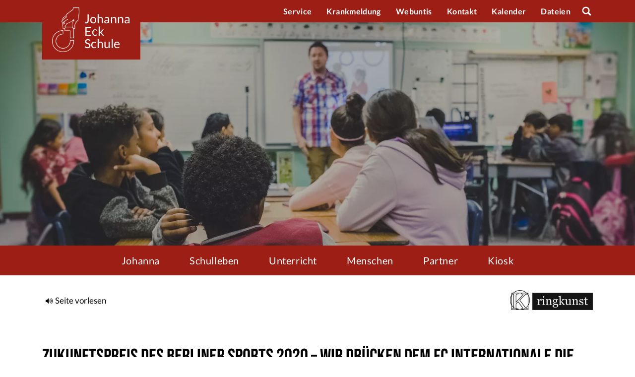

--- FILE ---
content_type: text/html; charset=UTF-8
request_url: https://johanna-eck-schule.de/2020/10/22/zukunftspreis-des-berliner-sports-2020-wie-druecken-dem-fc-internationale-die-daumen/
body_size: 13714
content:
<!doctype html>
<html lang="de">
	<head>

		<meta charset="UTF-8">

		<meta name='robots' content='index, follow, max-image-preview:large, max-snippet:-1, max-video-preview:-1' />

	<!-- This site is optimized with the Yoast SEO plugin v26.7 - https://yoast.com/wordpress/plugins/seo/ -->
	<title>Zukunftspreis des Berliner Sports 2020  – Wir drücken dem FC Internationale die Daumen! - Johanna-Eck-Schule</title>
	<link rel="canonical" href="https://johanna-eck-schule.de/2020/10/22/zukunftspreis-des-berliner-sports-2020-wie-druecken-dem-fc-internationale-die-daumen/" />
	<meta property="og:locale" content="de_DE" />
	<meta property="og:type" content="article" />
	<meta property="og:title" content="Zukunftspreis des Berliner Sports 2020  – Wir drücken dem FC Internationale die Daumen! - Johanna-Eck-Schule" />
	<meta property="og:description" content="Unsere beiden Kooperationspartner für Sport und Demokratie, der ‚FC Internationale‘ und die ‚RheinFlanke‘, die mit uns zusammen den Horizont-Kurs „Mein Urteil zählt“ im Rahmen des Wahlpflicht-Unterrichts gestalten, machen auch im Berliner Sport Furore mit dieser ungewöhnlichen Kombination aus Sport, Ehrenamt und Demokratiebildung:" />
	<meta property="og:url" content="https://johanna-eck-schule.de/2020/10/22/zukunftspreis-des-berliner-sports-2020-wie-druecken-dem-fc-internationale-die-daumen/" />
	<meta property="og:site_name" content="Johanna-Eck-Schule" />
	<meta property="article:published_time" content="2020-10-22T09:45:25+00:00" />
	<meta property="article:modified_time" content="2020-10-22T09:49:51+00:00" />
	<meta name="author" content="schulleitung" />
	<meta name="twitter:card" content="summary_large_image" />
	<meta name="twitter:label1" content="Verfasst von" />
	<meta name="twitter:data1" content="schulleitung" />
	<meta name="twitter:label2" content="Geschätzte Lesezeit" />
	<meta name="twitter:data2" content="1 Minute" />
	<script type="application/ld+json" class="yoast-schema-graph">{"@context":"https://schema.org","@graph":[{"@type":"Article","@id":"https://johanna-eck-schule.de/2020/10/22/zukunftspreis-des-berliner-sports-2020-wie-druecken-dem-fc-internationale-die-daumen/#article","isPartOf":{"@id":"https://johanna-eck-schule.de/2020/10/22/zukunftspreis-des-berliner-sports-2020-wie-druecken-dem-fc-internationale-die-daumen/"},"author":{"name":"schulleitung","@id":"https://johanna-eck-schule.de/#/schema/person/6ca5809fe9cd2eca3bd7add96341b38a"},"headline":"Zukunftspreis des Berliner Sports 2020  – Wir drücken dem FC Internationale die Daumen!","datePublished":"2020-10-22T09:45:25+00:00","dateModified":"2020-10-22T09:49:51+00:00","mainEntityOfPage":{"@id":"https://johanna-eck-schule.de/2020/10/22/zukunftspreis-des-berliner-sports-2020-wie-druecken-dem-fc-internationale-die-daumen/"},"wordCount":113,"commentCount":0,"publisher":{"@id":"https://johanna-eck-schule.de/#organization"},"inLanguage":"de","potentialAction":[{"@type":"CommentAction","name":"Comment","target":["https://johanna-eck-schule.de/2020/10/22/zukunftspreis-des-berliner-sports-2020-wie-druecken-dem-fc-internationale-die-daumen/#respond"]}]},{"@type":"WebPage","@id":"https://johanna-eck-schule.de/2020/10/22/zukunftspreis-des-berliner-sports-2020-wie-druecken-dem-fc-internationale-die-daumen/","url":"https://johanna-eck-schule.de/2020/10/22/zukunftspreis-des-berliner-sports-2020-wie-druecken-dem-fc-internationale-die-daumen/","name":"Zukunftspreis des Berliner Sports 2020  – Wir drücken dem FC Internationale die Daumen! - Johanna-Eck-Schule","isPartOf":{"@id":"https://johanna-eck-schule.de/#website"},"datePublished":"2020-10-22T09:45:25+00:00","dateModified":"2020-10-22T09:49:51+00:00","breadcrumb":{"@id":"https://johanna-eck-schule.de/2020/10/22/zukunftspreis-des-berliner-sports-2020-wie-druecken-dem-fc-internationale-die-daumen/#breadcrumb"},"inLanguage":"de","potentialAction":[{"@type":"ReadAction","target":["https://johanna-eck-schule.de/2020/10/22/zukunftspreis-des-berliner-sports-2020-wie-druecken-dem-fc-internationale-die-daumen/"]}]},{"@type":"BreadcrumbList","@id":"https://johanna-eck-schule.de/2020/10/22/zukunftspreis-des-berliner-sports-2020-wie-druecken-dem-fc-internationale-die-daumen/#breadcrumb","itemListElement":[{"@type":"ListItem","position":1,"name":"Startseite","item":"https://johanna-eck-schule.de/"},{"@type":"ListItem","position":2,"name":"Zukunftspreis des Berliner Sports 2020  – Wir drücken dem FC Internationale die Daumen!"}]},{"@type":"WebSite","@id":"https://johanna-eck-schule.de/#website","url":"https://johanna-eck-schule.de/","name":"Johanna-Eck-Schule","description":"Integrierte Sekundarschule","publisher":{"@id":"https://johanna-eck-schule.de/#organization"},"potentialAction":[{"@type":"SearchAction","target":{"@type":"EntryPoint","urlTemplate":"https://johanna-eck-schule.de/?s={search_term_string}"},"query-input":{"@type":"PropertyValueSpecification","valueRequired":true,"valueName":"search_term_string"}}],"inLanguage":"de"},{"@type":"Organization","@id":"https://johanna-eck-schule.de/#organization","name":"Johanna-Eck-Schule","url":"https://johanna-eck-schule.de/","logo":{"@type":"ImageObject","inLanguage":"de","@id":"https://johanna-eck-schule.de/#/schema/logo/image/","url":"https://johanna-eck-schule.de/wp-content/uploads/2020/07/eck-drop-01-neu-weiss.png","contentUrl":"https://johanna-eck-schule.de/wp-content/uploads/2020/07/eck-drop-01-neu-weiss.png","width":1092,"height":1785,"caption":"Johanna-Eck-Schule"},"image":{"@id":"https://johanna-eck-schule.de/#/schema/logo/image/"}},{"@type":"Person","@id":"https://johanna-eck-schule.de/#/schema/person/6ca5809fe9cd2eca3bd7add96341b38a","name":"schulleitung","image":{"@type":"ImageObject","inLanguage":"de","@id":"https://johanna-eck-schule.de/#/schema/person/image/","url":"https://secure.gravatar.com/avatar/e252db401c402834dd4702f0d3cc404b0e1b52e5d9082d63c61e4750aa9979ef?s=96&d=mm&r=g","contentUrl":"https://secure.gravatar.com/avatar/e252db401c402834dd4702f0d3cc404b0e1b52e5d9082d63c61e4750aa9979ef?s=96&d=mm&r=g","caption":"schulleitung"},"url":"https://johanna-eck-schule.de/author/schulleitung/"}]}</script>
	<!-- / Yoast SEO plugin. -->


<link rel="alternate" type="application/rss+xml" title="Johanna-Eck-Schule &raquo; Feed" href="https://johanna-eck-schule.de/feed/" />
<link rel="alternate" type="application/rss+xml" title="Johanna-Eck-Schule &raquo; Kommentar-Feed" href="https://johanna-eck-schule.de/comments/feed/" />
<link rel="alternate" title="oEmbed (JSON)" type="application/json+oembed" href="https://johanna-eck-schule.de/wp-json/oembed/1.0/embed?url=https%3A%2F%2Fjohanna-eck-schule.de%2F2020%2F10%2F22%2Fzukunftspreis-des-berliner-sports-2020-wie-druecken-dem-fc-internationale-die-daumen%2F" />
<link rel="alternate" title="oEmbed (XML)" type="text/xml+oembed" href="https://johanna-eck-schule.de/wp-json/oembed/1.0/embed?url=https%3A%2F%2Fjohanna-eck-schule.de%2F2020%2F10%2F22%2Fzukunftspreis-des-berliner-sports-2020-wie-druecken-dem-fc-internationale-die-daumen%2F&#038;format=xml" />
<style id='wp-img-auto-sizes-contain-inline-css' type='text/css'>
img:is([sizes=auto i],[sizes^="auto," i]){contain-intrinsic-size:3000px 1500px}
/*# sourceURL=wp-img-auto-sizes-contain-inline-css */
</style>
<style id='wp-emoji-styles-inline-css' type='text/css'>

	img.wp-smiley, img.emoji {
		display: inline !important;
		border: none !important;
		box-shadow: none !important;
		height: 1em !important;
		width: 1em !important;
		margin: 0 0.07em !important;
		vertical-align: -0.1em !important;
		background: none !important;
		padding: 0 !important;
	}
/*# sourceURL=wp-emoji-styles-inline-css */
</style>
<style id='wp-block-library-inline-css' type='text/css'>
:root{--wp-block-synced-color:#7a00df;--wp-block-synced-color--rgb:122,0,223;--wp-bound-block-color:var(--wp-block-synced-color);--wp-editor-canvas-background:#ddd;--wp-admin-theme-color:#007cba;--wp-admin-theme-color--rgb:0,124,186;--wp-admin-theme-color-darker-10:#006ba1;--wp-admin-theme-color-darker-10--rgb:0,107,160.5;--wp-admin-theme-color-darker-20:#005a87;--wp-admin-theme-color-darker-20--rgb:0,90,135;--wp-admin-border-width-focus:2px}@media (min-resolution:192dpi){:root{--wp-admin-border-width-focus:1.5px}}.wp-element-button{cursor:pointer}:root .has-very-light-gray-background-color{background-color:#eee}:root .has-very-dark-gray-background-color{background-color:#313131}:root .has-very-light-gray-color{color:#eee}:root .has-very-dark-gray-color{color:#313131}:root .has-vivid-green-cyan-to-vivid-cyan-blue-gradient-background{background:linear-gradient(135deg,#00d084,#0693e3)}:root .has-purple-crush-gradient-background{background:linear-gradient(135deg,#34e2e4,#4721fb 50%,#ab1dfe)}:root .has-hazy-dawn-gradient-background{background:linear-gradient(135deg,#faaca8,#dad0ec)}:root .has-subdued-olive-gradient-background{background:linear-gradient(135deg,#fafae1,#67a671)}:root .has-atomic-cream-gradient-background{background:linear-gradient(135deg,#fdd79a,#004a59)}:root .has-nightshade-gradient-background{background:linear-gradient(135deg,#330968,#31cdcf)}:root .has-midnight-gradient-background{background:linear-gradient(135deg,#020381,#2874fc)}:root{--wp--preset--font-size--normal:16px;--wp--preset--font-size--huge:42px}.has-regular-font-size{font-size:1em}.has-larger-font-size{font-size:2.625em}.has-normal-font-size{font-size:var(--wp--preset--font-size--normal)}.has-huge-font-size{font-size:var(--wp--preset--font-size--huge)}.has-text-align-center{text-align:center}.has-text-align-left{text-align:left}.has-text-align-right{text-align:right}.has-fit-text{white-space:nowrap!important}#end-resizable-editor-section{display:none}.aligncenter{clear:both}.items-justified-left{justify-content:flex-start}.items-justified-center{justify-content:center}.items-justified-right{justify-content:flex-end}.items-justified-space-between{justify-content:space-between}.screen-reader-text{border:0;clip-path:inset(50%);height:1px;margin:-1px;overflow:hidden;padding:0;position:absolute;width:1px;word-wrap:normal!important}.screen-reader-text:focus{background-color:#ddd;clip-path:none;color:#444;display:block;font-size:1em;height:auto;left:5px;line-height:normal;padding:15px 23px 14px;text-decoration:none;top:5px;width:auto;z-index:100000}html :where(.has-border-color){border-style:solid}html :where([style*=border-top-color]){border-top-style:solid}html :where([style*=border-right-color]){border-right-style:solid}html :where([style*=border-bottom-color]){border-bottom-style:solid}html :where([style*=border-left-color]){border-left-style:solid}html :where([style*=border-width]){border-style:solid}html :where([style*=border-top-width]){border-top-style:solid}html :where([style*=border-right-width]){border-right-style:solid}html :where([style*=border-bottom-width]){border-bottom-style:solid}html :where([style*=border-left-width]){border-left-style:solid}html :where(img[class*=wp-image-]){height:auto;max-width:100%}:where(figure){margin:0 0 1em}html :where(.is-position-sticky){--wp-admin--admin-bar--position-offset:var(--wp-admin--admin-bar--height,0px)}@media screen and (max-width:600px){html :where(.is-position-sticky){--wp-admin--admin-bar--position-offset:0px}}

/*# sourceURL=wp-block-library-inline-css */
</style><style id='global-styles-inline-css' type='text/css'>
:root{--wp--preset--aspect-ratio--square: 1;--wp--preset--aspect-ratio--4-3: 4/3;--wp--preset--aspect-ratio--3-4: 3/4;--wp--preset--aspect-ratio--3-2: 3/2;--wp--preset--aspect-ratio--2-3: 2/3;--wp--preset--aspect-ratio--16-9: 16/9;--wp--preset--aspect-ratio--9-16: 9/16;--wp--preset--color--black: #000000;--wp--preset--color--cyan-bluish-gray: #abb8c3;--wp--preset--color--white: #ffffff;--wp--preset--color--pale-pink: #f78da7;--wp--preset--color--vivid-red: #cf2e2e;--wp--preset--color--luminous-vivid-orange: #ff6900;--wp--preset--color--luminous-vivid-amber: #fcb900;--wp--preset--color--light-green-cyan: #7bdcb5;--wp--preset--color--vivid-green-cyan: #00d084;--wp--preset--color--pale-cyan-blue: #8ed1fc;--wp--preset--color--vivid-cyan-blue: #0693e3;--wp--preset--color--vivid-purple: #9b51e0;--wp--preset--gradient--vivid-cyan-blue-to-vivid-purple: linear-gradient(135deg,rgb(6,147,227) 0%,rgb(155,81,224) 100%);--wp--preset--gradient--light-green-cyan-to-vivid-green-cyan: linear-gradient(135deg,rgb(122,220,180) 0%,rgb(0,208,130) 100%);--wp--preset--gradient--luminous-vivid-amber-to-luminous-vivid-orange: linear-gradient(135deg,rgb(252,185,0) 0%,rgb(255,105,0) 100%);--wp--preset--gradient--luminous-vivid-orange-to-vivid-red: linear-gradient(135deg,rgb(255,105,0) 0%,rgb(207,46,46) 100%);--wp--preset--gradient--very-light-gray-to-cyan-bluish-gray: linear-gradient(135deg,rgb(238,238,238) 0%,rgb(169,184,195) 100%);--wp--preset--gradient--cool-to-warm-spectrum: linear-gradient(135deg,rgb(74,234,220) 0%,rgb(151,120,209) 20%,rgb(207,42,186) 40%,rgb(238,44,130) 60%,rgb(251,105,98) 80%,rgb(254,248,76) 100%);--wp--preset--gradient--blush-light-purple: linear-gradient(135deg,rgb(255,206,236) 0%,rgb(152,150,240) 100%);--wp--preset--gradient--blush-bordeaux: linear-gradient(135deg,rgb(254,205,165) 0%,rgb(254,45,45) 50%,rgb(107,0,62) 100%);--wp--preset--gradient--luminous-dusk: linear-gradient(135deg,rgb(255,203,112) 0%,rgb(199,81,192) 50%,rgb(65,88,208) 100%);--wp--preset--gradient--pale-ocean: linear-gradient(135deg,rgb(255,245,203) 0%,rgb(182,227,212) 50%,rgb(51,167,181) 100%);--wp--preset--gradient--electric-grass: linear-gradient(135deg,rgb(202,248,128) 0%,rgb(113,206,126) 100%);--wp--preset--gradient--midnight: linear-gradient(135deg,rgb(2,3,129) 0%,rgb(40,116,252) 100%);--wp--preset--font-size--small: 13px;--wp--preset--font-size--medium: 20px;--wp--preset--font-size--large: 36px;--wp--preset--font-size--x-large: 42px;--wp--preset--spacing--20: 0.44rem;--wp--preset--spacing--30: 0.67rem;--wp--preset--spacing--40: 1rem;--wp--preset--spacing--50: 1.5rem;--wp--preset--spacing--60: 2.25rem;--wp--preset--spacing--70: 3.38rem;--wp--preset--spacing--80: 5.06rem;--wp--preset--shadow--natural: 6px 6px 9px rgba(0, 0, 0, 0.2);--wp--preset--shadow--deep: 12px 12px 50px rgba(0, 0, 0, 0.4);--wp--preset--shadow--sharp: 6px 6px 0px rgba(0, 0, 0, 0.2);--wp--preset--shadow--outlined: 6px 6px 0px -3px rgb(255, 255, 255), 6px 6px rgb(0, 0, 0);--wp--preset--shadow--crisp: 6px 6px 0px rgb(0, 0, 0);}:where(.is-layout-flex){gap: 0.5em;}:where(.is-layout-grid){gap: 0.5em;}body .is-layout-flex{display: flex;}.is-layout-flex{flex-wrap: wrap;align-items: center;}.is-layout-flex > :is(*, div){margin: 0;}body .is-layout-grid{display: grid;}.is-layout-grid > :is(*, div){margin: 0;}:where(.wp-block-columns.is-layout-flex){gap: 2em;}:where(.wp-block-columns.is-layout-grid){gap: 2em;}:where(.wp-block-post-template.is-layout-flex){gap: 1.25em;}:where(.wp-block-post-template.is-layout-grid){gap: 1.25em;}.has-black-color{color: var(--wp--preset--color--black) !important;}.has-cyan-bluish-gray-color{color: var(--wp--preset--color--cyan-bluish-gray) !important;}.has-white-color{color: var(--wp--preset--color--white) !important;}.has-pale-pink-color{color: var(--wp--preset--color--pale-pink) !important;}.has-vivid-red-color{color: var(--wp--preset--color--vivid-red) !important;}.has-luminous-vivid-orange-color{color: var(--wp--preset--color--luminous-vivid-orange) !important;}.has-luminous-vivid-amber-color{color: var(--wp--preset--color--luminous-vivid-amber) !important;}.has-light-green-cyan-color{color: var(--wp--preset--color--light-green-cyan) !important;}.has-vivid-green-cyan-color{color: var(--wp--preset--color--vivid-green-cyan) !important;}.has-pale-cyan-blue-color{color: var(--wp--preset--color--pale-cyan-blue) !important;}.has-vivid-cyan-blue-color{color: var(--wp--preset--color--vivid-cyan-blue) !important;}.has-vivid-purple-color{color: var(--wp--preset--color--vivid-purple) !important;}.has-black-background-color{background-color: var(--wp--preset--color--black) !important;}.has-cyan-bluish-gray-background-color{background-color: var(--wp--preset--color--cyan-bluish-gray) !important;}.has-white-background-color{background-color: var(--wp--preset--color--white) !important;}.has-pale-pink-background-color{background-color: var(--wp--preset--color--pale-pink) !important;}.has-vivid-red-background-color{background-color: var(--wp--preset--color--vivid-red) !important;}.has-luminous-vivid-orange-background-color{background-color: var(--wp--preset--color--luminous-vivid-orange) !important;}.has-luminous-vivid-amber-background-color{background-color: var(--wp--preset--color--luminous-vivid-amber) !important;}.has-light-green-cyan-background-color{background-color: var(--wp--preset--color--light-green-cyan) !important;}.has-vivid-green-cyan-background-color{background-color: var(--wp--preset--color--vivid-green-cyan) !important;}.has-pale-cyan-blue-background-color{background-color: var(--wp--preset--color--pale-cyan-blue) !important;}.has-vivid-cyan-blue-background-color{background-color: var(--wp--preset--color--vivid-cyan-blue) !important;}.has-vivid-purple-background-color{background-color: var(--wp--preset--color--vivid-purple) !important;}.has-black-border-color{border-color: var(--wp--preset--color--black) !important;}.has-cyan-bluish-gray-border-color{border-color: var(--wp--preset--color--cyan-bluish-gray) !important;}.has-white-border-color{border-color: var(--wp--preset--color--white) !important;}.has-pale-pink-border-color{border-color: var(--wp--preset--color--pale-pink) !important;}.has-vivid-red-border-color{border-color: var(--wp--preset--color--vivid-red) !important;}.has-luminous-vivid-orange-border-color{border-color: var(--wp--preset--color--luminous-vivid-orange) !important;}.has-luminous-vivid-amber-border-color{border-color: var(--wp--preset--color--luminous-vivid-amber) !important;}.has-light-green-cyan-border-color{border-color: var(--wp--preset--color--light-green-cyan) !important;}.has-vivid-green-cyan-border-color{border-color: var(--wp--preset--color--vivid-green-cyan) !important;}.has-pale-cyan-blue-border-color{border-color: var(--wp--preset--color--pale-cyan-blue) !important;}.has-vivid-cyan-blue-border-color{border-color: var(--wp--preset--color--vivid-cyan-blue) !important;}.has-vivid-purple-border-color{border-color: var(--wp--preset--color--vivid-purple) !important;}.has-vivid-cyan-blue-to-vivid-purple-gradient-background{background: var(--wp--preset--gradient--vivid-cyan-blue-to-vivid-purple) !important;}.has-light-green-cyan-to-vivid-green-cyan-gradient-background{background: var(--wp--preset--gradient--light-green-cyan-to-vivid-green-cyan) !important;}.has-luminous-vivid-amber-to-luminous-vivid-orange-gradient-background{background: var(--wp--preset--gradient--luminous-vivid-amber-to-luminous-vivid-orange) !important;}.has-luminous-vivid-orange-to-vivid-red-gradient-background{background: var(--wp--preset--gradient--luminous-vivid-orange-to-vivid-red) !important;}.has-very-light-gray-to-cyan-bluish-gray-gradient-background{background: var(--wp--preset--gradient--very-light-gray-to-cyan-bluish-gray) !important;}.has-cool-to-warm-spectrum-gradient-background{background: var(--wp--preset--gradient--cool-to-warm-spectrum) !important;}.has-blush-light-purple-gradient-background{background: var(--wp--preset--gradient--blush-light-purple) !important;}.has-blush-bordeaux-gradient-background{background: var(--wp--preset--gradient--blush-bordeaux) !important;}.has-luminous-dusk-gradient-background{background: var(--wp--preset--gradient--luminous-dusk) !important;}.has-pale-ocean-gradient-background{background: var(--wp--preset--gradient--pale-ocean) !important;}.has-electric-grass-gradient-background{background: var(--wp--preset--gradient--electric-grass) !important;}.has-midnight-gradient-background{background: var(--wp--preset--gradient--midnight) !important;}.has-small-font-size{font-size: var(--wp--preset--font-size--small) !important;}.has-medium-font-size{font-size: var(--wp--preset--font-size--medium) !important;}.has-large-font-size{font-size: var(--wp--preset--font-size--large) !important;}.has-x-large-font-size{font-size: var(--wp--preset--font-size--x-large) !important;}
/*# sourceURL=global-styles-inline-css */
</style>

<style id='classic-theme-styles-inline-css' type='text/css'>
/*! This file is auto-generated */
.wp-block-button__link{color:#fff;background-color:#32373c;border-radius:9999px;box-shadow:none;text-decoration:none;padding:calc(.667em + 2px) calc(1.333em + 2px);font-size:1.125em}.wp-block-file__button{background:#32373c;color:#fff;text-decoration:none}
/*# sourceURL=/wp-includes/css/classic-themes.min.css */
</style>
<link data-minify="1" rel='stylesheet' id='rv-style-css' href='https://johanna-eck-schule.de/wp-content/cache/min/1/wp-content/plugins/responsivevoice-text-to-speech-wb/includes/css/responsivevoice.css?ver=1766180875' type='text/css' media='all' />
<link data-minify="1" rel='stylesheet' id='theme-style-font-roboto-css' href='https://johanna-eck-schule.de/wp-content/cache/min/1/wp-content/uploads/fonts/aa1fe332706028d390bdf2fe1dd8b5d9/font.css?ver=1766180875' type='text/css' media='all' />
<link data-minify="1" rel='stylesheet' id='theme-style-font-monserrat-css' href='https://johanna-eck-schule.de/wp-content/cache/min/1/wp-content/uploads/fonts/7460a7d5421a167796c63dacc1dd2bfe/font.css?ver=1766180875' type='text/css' media='all' />
<link data-minify="1" rel='stylesheet' id='theme-style-font-lato-css' href='https://johanna-eck-schule.de/wp-content/cache/min/1/wp-content/uploads/fonts/e1487fa670348bb4835b1ff70e165fe3/font.css?ver=1766180875' type='text/css' media='all' />
<link data-minify="1" rel='stylesheet' id='theme-style-font-bebas-css' href='https://johanna-eck-schule.de/wp-content/cache/min/1/wp-content/uploads/fonts/12fb73902f1494da8bcb22a014a1ddcd/font.css?ver=1766180875' type='text/css' media='all' />
<link rel='stylesheet' id='theme-style-default-css' href='https://johanna-eck-schule.de/wp-content/themes/wbtheme/style.css?ver=6.9' type='text/css' media='all' />
<link data-minify="1" rel='stylesheet' id='js_composer_front-css' href='https://johanna-eck-schule.de/wp-content/cache/min/1/wp-content/plugins/js_composer/assets/css/js_composer.min.css?ver=1766180875' type='text/css' media='all' />
<link rel='stylesheet' id='vc_font_awesome_5_shims-css' href='https://johanna-eck-schule.de/wp-content/plugins/js_composer/assets/lib/vendor/dist/@fortawesome/fontawesome-free/css/v4-shims.min.css?ver=8.7.2' type='text/css' media='all' />
<link data-minify="1" rel='stylesheet' id='vc_font_awesome_5-css' href='https://johanna-eck-schule.de/wp-content/cache/min/1/wp-content/plugins/js_composer/assets/lib/vendor/dist/@fortawesome/fontawesome-free/css/all.min.css?ver=1766180875' type='text/css' media='all' />
<link rel='stylesheet' id='theme-style-slick-css' href='https://johanna-eck-schule.de/wp-content/themes/wbtheme/assets/css/slick.min.css?ver=6.9' type='text/css' media='all' />
<link rel='stylesheet' id='theme-style-bootstrap-css' href='https://johanna-eck-schule.de/wp-content/themes/wbtheme/assets/css/bootstrap.min.css?ver=6.9' type='text/css' media='all' />
<link data-minify="1" rel='stylesheet' id='theme-style-main-css' href='https://johanna-eck-schule.de/wp-content/cache/min/1/wp-content/themes/wbtheme/assets/css/style.css?ver=1766180875' type='text/css' media='all' />
<link data-minify="1" rel='stylesheet' id='theme-style-custom-css' href='https://johanna-eck-schule.de/wp-content/cache/min/1/wp-content/themes/wbtheme/assets/css/custom.css?ver=1766180875' type='text/css' media='all' />
<link rel='stylesheet' id='ics-calendar-css' href='https://johanna-eck-schule.de/wp-content/plugins/ics-calendar/assets/style.min.css?ver=12.0.1' type='text/css' media='all' />



<script type="text/javascript" src="https://johanna-eck-schule.de/wp-includes/js/jquery/jquery.min.js?ver=3.7.1" id="jquery-core-js"></script>






<link rel="https://api.w.org/" href="https://johanna-eck-schule.de/wp-json/" /><link rel="alternate" title="JSON" type="application/json" href="https://johanna-eck-schule.de/wp-json/wp/v2/posts/930" /><link rel="EditURI" type="application/rsd+xml" title="RSD" href="https://johanna-eck-schule.de/xmlrpc.php?rsd" />
<meta name="generator" content="WordPress 6.9" />
<link rel='shortlink' href='https://johanna-eck-schule.de/?p=930' />
<link rel="apple-touch-icon" sizes="180x180" href="/wp-content/uploads/fbrfg/apple-touch-icon.png">
<link rel="icon" type="image/png" sizes="32x32" href="/wp-content/uploads/fbrfg/favicon-32x32.png">
<link rel="icon" type="image/png" sizes="16x16" href="/wp-content/uploads/fbrfg/favicon-16x16.png">
<link rel="manifest" href="/wp-content/uploads/fbrfg/site.webmanifest">
<link rel="shortcut icon" href="/wp-content/uploads/fbrfg/favicon.ico">
<meta name="msapplication-TileColor" content="#da532c">
<meta name="msapplication-config" content="/wp-content/uploads/fbrfg/browserconfig.xml">
<meta name="theme-color" content="#ffffff"><meta name="generator" content="Powered by WPBakery Page Builder - drag and drop page builder for WordPress."/>
		<style type="text/css" id="wp-custom-css">
			.post.hentry.sigle-article.post-id-3281 .single-article-img img {
	max-width: 200px;
}		</style>
		<noscript><style> .wpb_animate_when_almost_visible { opacity: 1; }</style></noscript><noscript><style id="rocket-lazyload-nojs-css">.rll-youtube-player, [data-lazy-src]{display:none !important;}</style></noscript>
		<meta name="viewport" content="width=device-width, initial-scale=1.0, maximum-scale=1.0, user-scalable=no" />

	<meta name="generator" content="WP Rocket 3.20.3" data-wpr-features="wpr_defer_js wpr_minify_concatenate_js wpr_lazyload_images wpr_lazyload_iframes wpr_minify_css wpr_desktop" /></head>

	<body class="wp-singular post-template-default single single-post postid-930 single-format-standard wp-custom-logo wp-theme-wbtheme wpb-js-composer js-comp-ver-8.7.2 vc_responsive">

		<!--[if lt IE 8]>
      <p class="browserupgrade">You are using an <strong>outdated</strong> browser. Please <a href="https://browsehappy.com/">upgrade
         your browser</a> to improve your experience.
      </p>
      <![endif]-->
    <!-- Preloader -->
    <div data-rocket-location-hash="d6a7c320653520822e3f086b8ccf80eb" class="spinner-area" id="preloader">
        <div data-rocket-location-hash="08972402255e161939ef1100d579e254" class="spinner"></div>
    </div>
    <!-- ./Preloader -->
    <!-- partial:index.partial.html -->
    <nav id="menu" class="menu">
        <section class="menu-section">
						<div class="menu-topmenue-container"><ul id="menu-topmenue" class="menu"><li id="menu-item-24" class="menu-item menu-item-type-post_type menu-item-object-page menu-item-24"><a href="https://johanna-eck-schule.de/service/">Service</a></li>
<li id="menu-item-3196" class="menu-item menu-item-type-post_type menu-item-object-page menu-item-3196"><a href="https://johanna-eck-schule.de/service/krankmeldung/">Krankmeldung</a></li>
<li id="menu-item-3303" class="menu-item menu-item-type-custom menu-item-object-custom menu-item-3303"><a target="_blank" href="https://johanna-eck-schule.webuntis.com/">Webuntis</a></li>
<li id="menu-item-22" class="menu-item menu-item-type-post_type menu-item-object-page menu-item-22"><a href="https://johanna-eck-schule.de/kontakt/">Kontakt</a></li>
<li id="menu-item-3275" class="menu-item menu-item-type-post_type menu-item-object-page menu-item-3275"><a href="https://johanna-eck-schule.de/kalender/">Kalender</a></li>
<li id="menu-item-3416" class="menu-item menu-item-type-custom menu-item-object-custom menu-item-3416"><a target="_blank" href="https://dateien.johanna-eck-schule.de/">Dateien</a></li>
</ul></div><div class="menu-hauptmenue-container"><ul id="top-main-menu" class="top-main-menu"><li id="menu-item-640" class="menu-item menu-item-type-post_type menu-item-object-page menu-item-has-children menu-item-640"><a href="https://johanna-eck-schule.de/johanna/">Johanna</a>
<ul class="sub-menu">
	<li id="menu-item-356" class="menu-item menu-item-type-post_type menu-item-object-page menu-item-has-children menu-item-356"><a href="https://johanna-eck-schule.de/johanna/johanna-eck/">Johanna Eck</a>
	<ul class="sub-menu">
		<li id="menu-item-638" class="menu-item menu-item-type-post_type menu-item-object-page menu-item-638"><a href="https://johanna-eck-schule.de/johanna/unsere-namenspatronin-als-identifikationsfigur/">Unsere Namenspatronin als Identifikationsfigur</a></li>
	</ul>
</li>
	<li id="menu-item-1436" class="menu-item menu-item-type-post_type menu-item-object-page menu-item-1436"><a href="https://johanna-eck-schule.de/schulleben/7-x-7-johanna/johanna-virtuell/">Johanna virtuell</a></li>
	<li id="menu-item-960" class="menu-item menu-item-type-post_type menu-item-object-page menu-item-has-children menu-item-960"><a href="https://johanna-eck-schule.de/johanna/johanna-aktiv/">Johanna aktiv</a>
	<ul class="sub-menu">
		<li id="menu-item-1009" class="menu-item menu-item-type-post_type menu-item-object-page menu-item-1009"><a href="https://johanna-eck-schule.de/johanna/johanna-aktiv/johanna-trifft/">Johanna trifft…</a></li>
		<li id="menu-item-1015" class="menu-item menu-item-type-post_type menu-item-object-page menu-item-1015"><a href="https://johanna-eck-schule.de/johanna/johanna-aktiv/johanna-schreibt/">Johanna schreibt…</a></li>
		<li id="menu-item-996" class="menu-item menu-item-type-post_type menu-item-object-page menu-item-996"><a href="https://johanna-eck-schule.de/johanna/johanna-aktiv/johanna-digitalisiert/">Johanna digitalisiert…</a></li>
		<li id="menu-item-973" class="menu-item menu-item-type-post_type menu-item-object-page menu-item-973"><a href="https://johanna-eck-schule.de/johanna/johanna-aktiv/johanna-tanzt/">Johanna tanzt…</a></li>
		<li id="menu-item-974" class="menu-item menu-item-type-post_type menu-item-object-page menu-item-974"><a href="https://johanna-eck-schule.de/johanna/johanna-aktiv/johanna-liest/">Johanna liest…</a></li>
		<li id="menu-item-1012" class="menu-item menu-item-type-post_type menu-item-object-page menu-item-1012"><a href="https://johanna-eck-schule.de/johanna/johanna-aktiv/johanna-summt/">Johanna summt…</a></li>
		<li id="menu-item-841" class="menu-item menu-item-type-post_type menu-item-object-page menu-item-has-children menu-item-841"><a href="https://johanna-eck-schule.de/johanna/johanna-aktiv/johannareist/">Johanna reist…</a>
		<ul class="sub-menu">
			<li id="menu-item-961" class="menu-item menu-item-type-post_type menu-item-object-page menu-item-961"><a href="https://johanna-eck-schule.de/schulleben/auslandsjahr-in-den-usa/">Auslandsjahr in den USA</a></li>
		</ul>
</li>
	</ul>
</li>
	<li id="menu-item-1651" class="menu-item menu-item-type-post_type menu-item-object-page menu-item-1651"><a href="https://johanna-eck-schule.de/schulleben/europajohanna/">Europa@Johanna</a></li>
	<li id="menu-item-639" class="menu-item menu-item-type-post_type menu-item-object-page menu-item-has-children menu-item-639"><a href="https://johanna-eck-schule.de/schulleben/7-x-7-johanna/">Johanna kennenlernen</a>
	<ul class="sub-menu">
		<li id="menu-item-3348" class="menu-item menu-item-type-post_type menu-item-object-page menu-item-3348"><a href="https://johanna-eck-schule.de/schulleben/7-x-7-johanna/tag-der-offenen-tuer-2025/">Tag der offenen Tür 2025</a></li>
		<li id="menu-item-2601" class="menu-item menu-item-type-post_type menu-item-object-page menu-item-2601"><a href="https://johanna-eck-schule.de/schulleben/7-x-7-johanna/tag-der-offenen-tuer-2022/">Tag der offenen Tür 2022</a></li>
		<li id="menu-item-2144" class="menu-item menu-item-type-post_type menu-item-object-page menu-item-2144"><a href="https://johanna-eck-schule.de/schulleben/7-x-7-johanna/tag-der-offenen-tuer-2021/">Tag der offenen Tür 2021</a></li>
		<li id="menu-item-693" class="menu-item menu-item-type-post_type menu-item-object-page menu-item-693"><a href="https://johanna-eck-schule.de/schulleben/7-x-7-johanna/tagderoffenentuer2020/">Tag der offenen Tür 2020</a></li>
	</ul>
</li>
</ul>
</li>
<li id="menu-item-19" class="menu-item menu-item-type-post_type menu-item-object-page menu-item-has-children menu-item-19"><a href="https://johanna-eck-schule.de/schulleben/">Schulleben</a>
<ul class="sub-menu">
	<li id="menu-item-3092" class="menu-item menu-item-type-post_type menu-item-object-page menu-item-3092"><a href="https://johanna-eck-schule.de/schulleben/schulprogramm/">Schulprogramm</a></li>
	<li id="menu-item-2805" class="menu-item menu-item-type-post_type menu-item-object-page menu-item-2805"><a href="https://johanna-eck-schule.de/schulleben/organigramm-geschaeftsverteilungsplan/">Organigramm &#038; Geschäftsverteilungsplan</a></li>
	<li id="menu-item-2224" class="menu-item menu-item-type-post_type menu-item-object-page menu-item-2224"><a href="https://johanna-eck-schule.de/schulleben/aufnahme-quereinstieg/">Aufnahme &#038; Quereinstieg</a></li>
	<li id="menu-item-938" class="menu-item menu-item-type-post_type menu-item-object-page menu-item-has-children menu-item-938"><a href="https://johanna-eck-schule.de/schulleben/demokratie-engagement/">Demokratie &#038; Engagement</a>
	<ul class="sub-menu">
		<li id="menu-item-678" class="menu-item menu-item-type-post_type menu-item-object-page menu-item-678"><a href="https://johanna-eck-schule.de/schulleben/engagement/">Engagement</a></li>
		<li id="menu-item-3028" class="menu-item menu-item-type-post_type menu-item-object-page menu-item-3028"><a href="https://johanna-eck-schule.de/schulleben/johannas-festlicher-tag-im-abgeordnetenhaus-von-berlin/">Johannas festlicher Tag im Abgeordnetenhaus von Berlin</a></li>
	</ul>
</li>
	<li id="menu-item-341" class="menu-item menu-item-type-post_type menu-item-object-page menu-item-341"><a href="https://johanna-eck-schule.de/schulleben/ganztag-und-schulsozialpaedagogik/">Ganztag &#038; Schulsozialpädagogik</a></li>
	<li id="menu-item-365" class="menu-item menu-item-type-post_type menu-item-object-page menu-item-has-children menu-item-365"><a href="https://johanna-eck-schule.de/schulleben/projekteplaene/">Projekte &#038;                              Pläne</a>
	<ul class="sub-menu">
		<li id="menu-item-1616" class="menu-item menu-item-type-post_type menu-item-object-page menu-item-1616"><a href="https://johanna-eck-schule.de/schulleben/7-x-7-johanna/lesefest/">Johannas Lesefest</a></li>
		<li id="menu-item-358" class="menu-item menu-item-type-post_type menu-item-object-page menu-item-358"><a href="https://johanna-eck-schule.de/schulleben/projekteplaene/schulband/">Schulband</a></li>
		<li id="menu-item-359" class="menu-item menu-item-type-post_type menu-item-object-page menu-item-359"><a href="https://johanna-eck-schule.de/schulleben/projekteplaene/bevoice-oxidation/">BeVoice „Oxidation“</a></li>
		<li id="menu-item-360" class="menu-item menu-item-type-post_type menu-item-object-page menu-item-360"><a href="https://johanna-eck-schule.de/schulleben/projekteplaene/es-weihnachtet-interkulturell/">Es „weihnachtet“ interkulturell</a></li>
	</ul>
</li>
	<li id="menu-item-1377" class="menu-item menu-item-type-post_type menu-item-object-page menu-item-1377"><a href="https://johanna-eck-schule.de/schulleben/wettbewerbe/">Wettbewerbe</a></li>
</ul>
</li>
<li id="menu-item-18" class="menu-item menu-item-type-post_type menu-item-object-page menu-item-has-children menu-item-18"><a href="https://johanna-eck-schule.de/unterricht/">Unterricht</a>
<ul class="sub-menu">
	<li id="menu-item-595" class="menu-item menu-item-type-post_type menu-item-object-page menu-item-has-children menu-item-595"><a href="https://johanna-eck-schule.de/unterricht/faecher/">Fächer</a>
	<ul class="sub-menu">
		<li id="menu-item-353" class="menu-item menu-item-type-post_type menu-item-object-page menu-item-353"><a href="https://johanna-eck-schule.de/unterricht/faecher/deutsch/">Deutsch</a></li>
		<li id="menu-item-601" class="menu-item menu-item-type-post_type menu-item-object-page menu-item-601"><a href="https://johanna-eck-schule.de/unterricht/faecher/mathematik/">Mathematik</a></li>
		<li id="menu-item-599" class="menu-item menu-item-type-post_type menu-item-object-page menu-item-599"><a href="https://johanna-eck-schule.de/unterricht/faecher/modernefremdsprachen/">Moderne Fremdsprachen</a></li>
		<li id="menu-item-354" class="menu-item menu-item-type-post_type menu-item-object-page menu-item-354"><a href="https://johanna-eck-schule.de/unterricht/faecher/gewi/">GeWi</a></li>
		<li id="menu-item-1939" class="menu-item menu-item-type-post_type menu-item-object-page menu-item-1939"><a href="https://johanna-eck-schule.de/unterricht/faecher/ethik/">Ethik</a></li>
		<li id="menu-item-352" class="menu-item menu-item-type-post_type menu-item-object-page menu-item-has-children menu-item-352"><a href="https://johanna-eck-schule.de/unterricht/faecher/wirtschaftarbeittechnik/">Wirtschaft, Arbeit, Technik</a>
		<ul class="sub-menu">
			<li id="menu-item-605" class="menu-item menu-item-type-post_type menu-item-object-page menu-item-605"><a href="https://johanna-eck-schule.de/unterricht/faecher/wirtschaftarbeittechnik/technikundwirtschaft/">Technik und Wirtschaft</a></li>
			<li id="menu-item-614" class="menu-item menu-item-type-post_type menu-item-object-page menu-item-614"><a href="https://johanna-eck-schule.de/unterricht/faecher/wirtschaftarbeittechnik/berufsorientierung/">Berufsorientierung</a></li>
		</ul>
</li>
		<li id="menu-item-806" class="menu-item menu-item-type-post_type menu-item-object-page menu-item-806"><a href="https://johanna-eck-schule.de/unterricht/faecher/kunst/">Kunst</a></li>
		<li id="menu-item-600" class="menu-item menu-item-type-post_type menu-item-object-page menu-item-600"><a href="https://johanna-eck-schule.de/unterricht/faecher/sport/">Sport</a></li>
	</ul>
</li>
	<li id="menu-item-663" class="menu-item menu-item-type-post_type menu-item-object-page menu-item-663"><a href="https://johanna-eck-schule.de/unterricht/wpu/">WPU</a></li>
	<li id="menu-item-610" class="menu-item menu-item-type-post_type menu-item-object-page menu-item-610"><a href="https://johanna-eck-schule.de/unterricht/klassenrat/">Klassenrat</a></li>
	<li id="menu-item-1187" class="menu-item menu-item-type-post_type menu-item-object-page menu-item-1187"><a href="https://johanna-eck-schule.de/unterricht/profilstunden-2/">Profilstunden</a></li>
	<li id="menu-item-351" class="menu-item menu-item-type-post_type menu-item-object-page menu-item-has-children menu-item-351"><a href="https://johanna-eck-schule.de/unterricht/sprachdiplome/">Sprachdiplome</a>
	<ul class="sub-menu">
		<li id="menu-item-1432" class="menu-item menu-item-type-post_type menu-item-object-page menu-item-1432"><a href="https://johanna-eck-schule.de/unterricht/sprachdiplome/dalf-dele-delf-ielts-toefl-mehr-an-der-johanna/">DALF, DELE, DELF, IELTS, TOEFL, &#038; mehr an der Johanna</a></li>
		<li id="menu-item-604" class="menu-item menu-item-type-post_type menu-item-object-page menu-item-604"><a href="https://johanna-eck-schule.de/unterricht/sprachdiplome/dsd/">Deutsches Sprachdiplom (DSD)</a></li>
	</ul>
</li>
	<li id="menu-item-339" class="menu-item menu-item-type-post_type menu-item-object-page menu-item-has-children menu-item-339"><a href="https://johanna-eck-schule.de/schulleben/duales-lernen/">Duales Lernen</a>
	<ul class="sub-menu">
		<li id="menu-item-340" class="menu-item menu-item-type-post_type menu-item-object-page menu-item-340"><a href="https://johanna-eck-schule.de/schulleben/duales-lernen/exzellente-berufsbildung/">Exzellente Berufsbildung</a></li>
	</ul>
</li>
	<li id="menu-item-338" class="menu-item menu-item-type-post_type menu-item-object-page menu-item-338"><a href="https://johanna-eck-schule.de/schulleben/abschluesse/">Abschlüsse</a></li>
</ul>
</li>
<li id="menu-item-17" class="menu-item menu-item-type-post_type menu-item-object-page menu-item-has-children menu-item-17"><a href="https://johanna-eck-schule.de/menschen/">Menschen</a>
<ul class="sub-menu">
	<li id="menu-item-361" class="menu-item menu-item-type-post_type menu-item-object-page menu-item-361"><a href="https://johanna-eck-schule.de/menschen/schulleitung/">Schulleitung</a></li>
	<li id="menu-item-632" class="menu-item menu-item-type-post_type menu-item-object-page menu-item-632"><a href="https://johanna-eck-schule.de/menschen/kollegium/">Kollegium</a></li>
	<li id="menu-item-631" class="menu-item menu-item-type-post_type menu-item-object-page menu-item-631"><a href="https://johanna-eck-schule.de/menschen/eltern/">Eltern</a></li>
	<li id="menu-item-357" class="menu-item menu-item-type-post_type menu-item-object-page menu-item-357"><a href="https://johanna-eck-schule.de/menschen/schuelervertreterinnen/">Schüler*innen</a></li>
</ul>
</li>
<li id="menu-item-846" class="menu-item menu-item-type-post_type menu-item-object-page menu-item-has-children menu-item-846"><a href="https://johanna-eck-schule.de/partner/">Partner</a>
<ul class="sub-menu">
	<li id="menu-item-3310" class="menu-item menu-item-type-post_type menu-item-object-page menu-item-3310"><a href="https://johanna-eck-schule.de/partner/foerderverein/">Förderverein</a></li>
	<li id="menu-item-850" class="menu-item menu-item-type-post_type menu-item-object-page menu-item-850"><a href="https://johanna-eck-schule.de/partner/begabungs-und-lernfoerderung/">Begabungs- &#038; Lernförderung</a></li>
	<li id="menu-item-900" class="menu-item menu-item-type-post_type menu-item-object-page menu-item-900"><a href="https://johanna-eck-schule.de/partner/beratung-berufsorientierung/">Beratung &#038; Berufsorientierung</a></li>
	<li id="menu-item-898" class="menu-item menu-item-type-post_type menu-item-object-page menu-item-898"><a href="https://johanna-eck-schule.de/partner/soziales-interkulturelles-lernen/">Soziales &#038; Interkulturelles Lernen</a></li>
	<li id="menu-item-897" class="menu-item menu-item-type-post_type menu-item-object-page menu-item-897"><a href="https://johanna-eck-schule.de/partner/musik/">Musik</a></li>
	<li id="menu-item-899" class="menu-item menu-item-type-post_type menu-item-object-page menu-item-899"><a href="https://johanna-eck-schule.de/partner/mitarbeit-am-schulalltag/">Mitarbeit am Schulalltag</a></li>
	<li id="menu-item-896" class="menu-item menu-item-type-post_type menu-item-object-page menu-item-896"><a href="https://johanna-eck-schule.de/partner/sicherheit/">Sicherheit</a></li>
</ul>
</li>
<li id="menu-item-1285" class="menu-item menu-item-type-post_type menu-item-object-page menu-item-has-children menu-item-1285"><a href="https://johanna-eck-schule.de/kiosk/">Kiosk</a>
<ul class="sub-menu">
	<li id="menu-item-1307" class="menu-item menu-item-type-post_type menu-item-object-page menu-item-1307"><a href="https://johanna-eck-schule.de/kiosk/johanna-in-den-medien/">Johanna in den Medien</a></li>
	<li id="menu-item-1308" class="menu-item menu-item-type-post_type menu-item-object-page menu-item-1308"><a href="https://johanna-eck-schule.de/kiosk/online-tagebuch-im-tagesspiegel/">Online-Tagebuch im Tagesspiegel</a></li>
	<li id="menu-item-1306" class="menu-item menu-item-type-post_type menu-item-object-page menu-item-1306"><a href="https://johanna-eck-schule.de/kiosk/johanna-live-unser-neuer-schulnewsletter/">‚Johanna live‘ – unser neuer Schulnewsletter</a></li>
</ul>
</li>
</ul></div>        </section>
    </nav>
		<!-- Mobile Menu Open Icon -->
		<div data-rocket-location-hash="74af54837fbcf169d0246d031c067487" class="panel-header">
				<button class="btn-hamburger js-slideout-toggle">
						<img src="data:image/svg+xml,%3Csvg%20xmlns='http://www.w3.org/2000/svg'%20viewBox='0%200%200%200'%3E%3C/svg%3E" alt="menu" data-lazy-src="https://johanna-eck-schule.de/wp-content/themes/wbtheme/assets/img/bars.svg"><noscript><img src="https://johanna-eck-schule.de/wp-content/themes/wbtheme/assets/img/bars.svg" alt="menu"></noscript>
				</button>
				<div data-rocket-location-hash="0cf540780843169624c4230a8e6c8bde" class="mobile-logo">
						<a href="https://johanna-eck-schule.de/" class="custom-logo-link" rel="home"><img width="1092" height="1785" src="data:image/svg+xml,%3Csvg%20xmlns='http://www.w3.org/2000/svg'%20viewBox='0%200%201092%201785'%3E%3C/svg%3E" class="custom-logo" alt="Johanna-Eck-Schule" decoding="async" fetchpriority="high" data-lazy-srcset="https://johanna-eck-schule.de/wp-content/uploads/2020/07/eck-drop-01-neu-weiss.png 1092w, https://johanna-eck-schule.de/wp-content/uploads/2020/07/eck-drop-01-neu-weiss-184x300.png 184w, https://johanna-eck-schule.de/wp-content/uploads/2020/07/eck-drop-01-neu-weiss-626x1024.png 626w, https://johanna-eck-schule.de/wp-content/uploads/2020/07/eck-drop-01-neu-weiss-768x1255.png 768w, https://johanna-eck-schule.de/wp-content/uploads/2020/07/eck-drop-01-neu-weiss-940x1536.png 940w" data-lazy-sizes="(max-width: 1092px) 100vw, 1092px" data-lazy-src="https://johanna-eck-schule.de/wp-content/uploads/2020/07/eck-drop-01-neu-weiss.png" /><noscript><img width="1092" height="1785" src="https://johanna-eck-schule.de/wp-content/uploads/2020/07/eck-drop-01-neu-weiss.png" class="custom-logo" alt="Johanna-Eck-Schule" decoding="async" fetchpriority="high" srcset="https://johanna-eck-schule.de/wp-content/uploads/2020/07/eck-drop-01-neu-weiss.png 1092w, https://johanna-eck-schule.de/wp-content/uploads/2020/07/eck-drop-01-neu-weiss-184x300.png 184w, https://johanna-eck-schule.de/wp-content/uploads/2020/07/eck-drop-01-neu-weiss-626x1024.png 626w, https://johanna-eck-schule.de/wp-content/uploads/2020/07/eck-drop-01-neu-weiss-768x1255.png 768w, https://johanna-eck-schule.de/wp-content/uploads/2020/07/eck-drop-01-neu-weiss-940x1536.png 940w" sizes="(max-width: 1092px) 100vw, 1092px" /></noscript></a>				</div>
				<header data-rocket-location-hash="c4ee67e5377afafefbdc236c5b962070" id="mobile-header" class="mobile-search">
						<nav class="header-nav">
								<nav class="main-menu">
										<div class="search-button">
												<a href="#" class="search-toggle" data-selector="#mobile-header"></a>
										</div>
										
<form role="search" method="get" class="search-box search_form" action="https://johanna-eck-schule.de/">
		<input type="search" class="text search-input search_input sb-search-input" placeholder="Suche" value="" name="s" />
		<button type="submit sb-search-submit"><img src="data:image/svg+xml,%3Csvg%20xmlns='http://www.w3.org/2000/svg'%20viewBox='0%200%200%200'%3E%3C/svg%3E" alt="icon" data-lazy-src="https://johanna-eck-schule.de/wp-content/themes/wbtheme/assets/img/search-icon.png"><noscript><img src="https://johanna-eck-schule.de/wp-content/themes/wbtheme/assets/img/search-icon.png" alt="icon"></noscript></button>
</form>
								</nav>
						</nav>
				</header>
		</div>
    <main data-rocket-location-hash="30d77ad66302ef2857cda3f86e279084" id="main" class="panel">
        <!-- Header -->
        <!-- ===============================Header Area=================== -->
        <header data-rocket-location-hash="436a8d6545a59ac5b771dba6ca06730a" id="header-1" class="header-area">
            <div data-rocket-location-hash="e6eb6fcccd8ab4e0754c54f80a5d14c0" class="container">
                <div data-rocket-location-hash="594e3b65b8bd7e7c7f75f6b27a568936" class="row">
                    <div class="col-12">
                        <div class="logo">
														<a href="https://johanna-eck-schule.de"><img width="1092" height="1785" src="data:image/svg+xml,%3Csvg%20xmlns='http://www.w3.org/2000/svg'%20viewBox='0%200%201092%201785'%3E%3C/svg%3E" class="attachment-full size-full" alt="Johanna-Eck-Schule" decoding="async" data-lazy-srcset="https://johanna-eck-schule.de/wp-content/uploads/2020/07/eck-drop-01-neu-weiss.png 1092w, https://johanna-eck-schule.de/wp-content/uploads/2020/07/eck-drop-01-neu-weiss-184x300.png 184w, https://johanna-eck-schule.de/wp-content/uploads/2020/07/eck-drop-01-neu-weiss-626x1024.png 626w, https://johanna-eck-schule.de/wp-content/uploads/2020/07/eck-drop-01-neu-weiss-768x1255.png 768w, https://johanna-eck-schule.de/wp-content/uploads/2020/07/eck-drop-01-neu-weiss-940x1536.png 940w" data-lazy-sizes="(max-width: 1092px) 100vw, 1092px" data-lazy-src="https://johanna-eck-schule.de/wp-content/uploads/2020/07/eck-drop-01-neu-weiss.png" /><noscript><img width="1092" height="1785" src="https://johanna-eck-schule.de/wp-content/uploads/2020/07/eck-drop-01-neu-weiss.png" class="attachment-full size-full" alt="Johanna-Eck-Schule" decoding="async" srcset="https://johanna-eck-schule.de/wp-content/uploads/2020/07/eck-drop-01-neu-weiss.png 1092w, https://johanna-eck-schule.de/wp-content/uploads/2020/07/eck-drop-01-neu-weiss-184x300.png 184w, https://johanna-eck-schule.de/wp-content/uploads/2020/07/eck-drop-01-neu-weiss-626x1024.png 626w, https://johanna-eck-schule.de/wp-content/uploads/2020/07/eck-drop-01-neu-weiss-768x1255.png 768w, https://johanna-eck-schule.de/wp-content/uploads/2020/07/eck-drop-01-neu-weiss-940x1536.png 940w" sizes="(max-width: 1092px) 100vw, 1092px" /></noscript><div class="textNextLogoHolder"><div class="textNextLogo">Johanna<br>Eck<br>Schule</div></div></a>                        </div>
                        <nav class="header-nav">
                            <nav class="main-menu">
                                <div class="search-button">
                                    <a href="#" class="search-toggle" data-selector="#header-1"></a>
                                </div>
                                <div class="menu-topmenue-container"><ul id="menu-topmenue-1" class="menu"><li class="menu-item menu-item-type-post_type menu-item-object-page menu-item-24"><a href="https://johanna-eck-schule.de/service/">Service</a></li>
<li class="menu-item menu-item-type-post_type menu-item-object-page menu-item-3196"><a href="https://johanna-eck-schule.de/service/krankmeldung/">Krankmeldung</a></li>
<li class="menu-item menu-item-type-custom menu-item-object-custom menu-item-3303"><a target="_blank" href="https://johanna-eck-schule.webuntis.com/">Webuntis</a></li>
<li class="menu-item menu-item-type-post_type menu-item-object-page menu-item-22"><a href="https://johanna-eck-schule.de/kontakt/">Kontakt</a></li>
<li class="menu-item menu-item-type-post_type menu-item-object-page menu-item-3275"><a href="https://johanna-eck-schule.de/kalender/">Kalender</a></li>
<li class="menu-item menu-item-type-custom menu-item-object-custom menu-item-3416"><a target="_blank" href="https://dateien.johanna-eck-schule.de/">Dateien</a></li>
</ul></div>                                
<form role="search" method="get" class="search-box search_form" action="https://johanna-eck-schule.de/">
		<input type="search" class="text search-input search_input sb-search-input" placeholder="Suche" value="" name="s" />
		<button type="submit sb-search-submit"><img src="data:image/svg+xml,%3Csvg%20xmlns='http://www.w3.org/2000/svg'%20viewBox='0%200%200%200'%3E%3C/svg%3E" alt="icon" data-lazy-src="https://johanna-eck-schule.de/wp-content/themes/wbtheme/assets/img/search-icon.png"><noscript><img src="https://johanna-eck-schule.de/wp-content/themes/wbtheme/assets/img/search-icon.png" alt="icon"></noscript></button>
</form>
                            </nav>
                        </nav>
                    </div>
                </div>
            </div>
        </header>
        <!-- ===============================Hero Area=================== -->
        <section data-bg="https://johanna-eck-schule.de/wp-content/uploads/2020/02/banner-img.jpg" data-rocket-location-hash="3f92261ccb3a811437d509a4f6d615bd" class="hero-area rocket-lazyload" style="">
					        </section>
        <!-- ===============================Menu Area=================== -->
        <section data-rocket-location-hash="258796c3b19e70db0e630c61ec1dc6a1" class="menu-btm-area">
            <div data-rocket-location-hash="1ded919732da144e02a015d2156ecef5" class="container">
                <div class="row">
                    <div class="col-12">
                        <nav class="menu-btm">
														<div class="menu-hauptmenue-container"><ul id="top-main-menu" class="top-main-menu"><li class="menu-item menu-item-type-post_type menu-item-object-page menu-item-has-children menu-item-640"><a href="https://johanna-eck-schule.de/johanna/">Johanna</a>
<ul class="sub-menu">
	<li class="menu-item menu-item-type-post_type menu-item-object-page menu-item-has-children menu-item-356"><a href="https://johanna-eck-schule.de/johanna/johanna-eck/">Johanna Eck</a>
	<ul class="sub-menu">
		<li class="menu-item menu-item-type-post_type menu-item-object-page menu-item-638"><a href="https://johanna-eck-schule.de/johanna/unsere-namenspatronin-als-identifikationsfigur/">Unsere Namenspatronin als Identifikationsfigur</a></li>
	</ul>
</li>
	<li class="menu-item menu-item-type-post_type menu-item-object-page menu-item-1436"><a href="https://johanna-eck-schule.de/schulleben/7-x-7-johanna/johanna-virtuell/">Johanna virtuell</a></li>
	<li class="menu-item menu-item-type-post_type menu-item-object-page menu-item-has-children menu-item-960"><a href="https://johanna-eck-schule.de/johanna/johanna-aktiv/">Johanna aktiv</a>
	<ul class="sub-menu">
		<li class="menu-item menu-item-type-post_type menu-item-object-page menu-item-1009"><a href="https://johanna-eck-schule.de/johanna/johanna-aktiv/johanna-trifft/">Johanna trifft…</a></li>
		<li class="menu-item menu-item-type-post_type menu-item-object-page menu-item-1015"><a href="https://johanna-eck-schule.de/johanna/johanna-aktiv/johanna-schreibt/">Johanna schreibt…</a></li>
		<li class="menu-item menu-item-type-post_type menu-item-object-page menu-item-996"><a href="https://johanna-eck-schule.de/johanna/johanna-aktiv/johanna-digitalisiert/">Johanna digitalisiert…</a></li>
		<li class="menu-item menu-item-type-post_type menu-item-object-page menu-item-973"><a href="https://johanna-eck-schule.de/johanna/johanna-aktiv/johanna-tanzt/">Johanna tanzt…</a></li>
		<li class="menu-item menu-item-type-post_type menu-item-object-page menu-item-974"><a href="https://johanna-eck-schule.de/johanna/johanna-aktiv/johanna-liest/">Johanna liest…</a></li>
		<li class="menu-item menu-item-type-post_type menu-item-object-page menu-item-1012"><a href="https://johanna-eck-schule.de/johanna/johanna-aktiv/johanna-summt/">Johanna summt…</a></li>
		<li class="menu-item menu-item-type-post_type menu-item-object-page menu-item-has-children menu-item-841"><a href="https://johanna-eck-schule.de/johanna/johanna-aktiv/johannareist/">Johanna reist…</a>
		<ul class="sub-menu">
			<li class="menu-item menu-item-type-post_type menu-item-object-page menu-item-961"><a href="https://johanna-eck-schule.de/schulleben/auslandsjahr-in-den-usa/">Auslandsjahr in den USA</a></li>
		</ul>
</li>
	</ul>
</li>
	<li class="menu-item menu-item-type-post_type menu-item-object-page menu-item-1651"><a href="https://johanna-eck-schule.de/schulleben/europajohanna/">Europa@Johanna</a></li>
	<li class="menu-item menu-item-type-post_type menu-item-object-page menu-item-has-children menu-item-639"><a href="https://johanna-eck-schule.de/schulleben/7-x-7-johanna/">Johanna kennenlernen</a>
	<ul class="sub-menu">
		<li class="menu-item menu-item-type-post_type menu-item-object-page menu-item-3348"><a href="https://johanna-eck-schule.de/schulleben/7-x-7-johanna/tag-der-offenen-tuer-2025/">Tag der offenen Tür 2025</a></li>
		<li class="menu-item menu-item-type-post_type menu-item-object-page menu-item-2601"><a href="https://johanna-eck-schule.de/schulleben/7-x-7-johanna/tag-der-offenen-tuer-2022/">Tag der offenen Tür 2022</a></li>
		<li class="menu-item menu-item-type-post_type menu-item-object-page menu-item-2144"><a href="https://johanna-eck-schule.de/schulleben/7-x-7-johanna/tag-der-offenen-tuer-2021/">Tag der offenen Tür 2021</a></li>
		<li class="menu-item menu-item-type-post_type menu-item-object-page menu-item-693"><a href="https://johanna-eck-schule.de/schulleben/7-x-7-johanna/tagderoffenentuer2020/">Tag der offenen Tür 2020</a></li>
	</ul>
</li>
</ul>
</li>
<li class="menu-item menu-item-type-post_type menu-item-object-page menu-item-has-children menu-item-19"><a href="https://johanna-eck-schule.de/schulleben/">Schulleben</a>
<ul class="sub-menu">
	<li class="menu-item menu-item-type-post_type menu-item-object-page menu-item-3092"><a href="https://johanna-eck-schule.de/schulleben/schulprogramm/">Schulprogramm</a></li>
	<li class="menu-item menu-item-type-post_type menu-item-object-page menu-item-2805"><a href="https://johanna-eck-schule.de/schulleben/organigramm-geschaeftsverteilungsplan/">Organigramm &#038; Geschäftsverteilungsplan</a></li>
	<li class="menu-item menu-item-type-post_type menu-item-object-page menu-item-2224"><a href="https://johanna-eck-schule.de/schulleben/aufnahme-quereinstieg/">Aufnahme &#038; Quereinstieg</a></li>
	<li class="menu-item menu-item-type-post_type menu-item-object-page menu-item-has-children menu-item-938"><a href="https://johanna-eck-schule.de/schulleben/demokratie-engagement/">Demokratie &#038; Engagement</a>
	<ul class="sub-menu">
		<li class="menu-item menu-item-type-post_type menu-item-object-page menu-item-678"><a href="https://johanna-eck-schule.de/schulleben/engagement/">Engagement</a></li>
		<li class="menu-item menu-item-type-post_type menu-item-object-page menu-item-3028"><a href="https://johanna-eck-schule.de/schulleben/johannas-festlicher-tag-im-abgeordnetenhaus-von-berlin/">Johannas festlicher Tag im Abgeordnetenhaus von Berlin</a></li>
	</ul>
</li>
	<li class="menu-item menu-item-type-post_type menu-item-object-page menu-item-341"><a href="https://johanna-eck-schule.de/schulleben/ganztag-und-schulsozialpaedagogik/">Ganztag &#038; Schulsozialpädagogik</a></li>
	<li class="menu-item menu-item-type-post_type menu-item-object-page menu-item-has-children menu-item-365"><a href="https://johanna-eck-schule.de/schulleben/projekteplaene/">Projekte &#038;                              Pläne</a>
	<ul class="sub-menu">
		<li class="menu-item menu-item-type-post_type menu-item-object-page menu-item-1616"><a href="https://johanna-eck-schule.de/schulleben/7-x-7-johanna/lesefest/">Johannas Lesefest</a></li>
		<li class="menu-item menu-item-type-post_type menu-item-object-page menu-item-358"><a href="https://johanna-eck-schule.de/schulleben/projekteplaene/schulband/">Schulband</a></li>
		<li class="menu-item menu-item-type-post_type menu-item-object-page menu-item-359"><a href="https://johanna-eck-schule.de/schulleben/projekteplaene/bevoice-oxidation/">BeVoice „Oxidation“</a></li>
		<li class="menu-item menu-item-type-post_type menu-item-object-page menu-item-360"><a href="https://johanna-eck-schule.de/schulleben/projekteplaene/es-weihnachtet-interkulturell/">Es „weihnachtet“ interkulturell</a></li>
	</ul>
</li>
	<li class="menu-item menu-item-type-post_type menu-item-object-page menu-item-1377"><a href="https://johanna-eck-schule.de/schulleben/wettbewerbe/">Wettbewerbe</a></li>
</ul>
</li>
<li class="menu-item menu-item-type-post_type menu-item-object-page menu-item-has-children menu-item-18"><a href="https://johanna-eck-schule.de/unterricht/">Unterricht</a>
<ul class="sub-menu">
	<li class="menu-item menu-item-type-post_type menu-item-object-page menu-item-has-children menu-item-595"><a href="https://johanna-eck-schule.de/unterricht/faecher/">Fächer</a>
	<ul class="sub-menu">
		<li class="menu-item menu-item-type-post_type menu-item-object-page menu-item-353"><a href="https://johanna-eck-schule.de/unterricht/faecher/deutsch/">Deutsch</a></li>
		<li class="menu-item menu-item-type-post_type menu-item-object-page menu-item-601"><a href="https://johanna-eck-schule.de/unterricht/faecher/mathematik/">Mathematik</a></li>
		<li class="menu-item menu-item-type-post_type menu-item-object-page menu-item-599"><a href="https://johanna-eck-schule.de/unterricht/faecher/modernefremdsprachen/">Moderne Fremdsprachen</a></li>
		<li class="menu-item menu-item-type-post_type menu-item-object-page menu-item-354"><a href="https://johanna-eck-schule.de/unterricht/faecher/gewi/">GeWi</a></li>
		<li class="menu-item menu-item-type-post_type menu-item-object-page menu-item-1939"><a href="https://johanna-eck-schule.de/unterricht/faecher/ethik/">Ethik</a></li>
		<li class="menu-item menu-item-type-post_type menu-item-object-page menu-item-has-children menu-item-352"><a href="https://johanna-eck-schule.de/unterricht/faecher/wirtschaftarbeittechnik/">Wirtschaft, Arbeit, Technik</a>
		<ul class="sub-menu">
			<li class="menu-item menu-item-type-post_type menu-item-object-page menu-item-605"><a href="https://johanna-eck-schule.de/unterricht/faecher/wirtschaftarbeittechnik/technikundwirtschaft/">Technik und Wirtschaft</a></li>
			<li class="menu-item menu-item-type-post_type menu-item-object-page menu-item-614"><a href="https://johanna-eck-schule.de/unterricht/faecher/wirtschaftarbeittechnik/berufsorientierung/">Berufsorientierung</a></li>
		</ul>
</li>
		<li class="menu-item menu-item-type-post_type menu-item-object-page menu-item-806"><a href="https://johanna-eck-schule.de/unterricht/faecher/kunst/">Kunst</a></li>
		<li class="menu-item menu-item-type-post_type menu-item-object-page menu-item-600"><a href="https://johanna-eck-schule.de/unterricht/faecher/sport/">Sport</a></li>
	</ul>
</li>
	<li class="menu-item menu-item-type-post_type menu-item-object-page menu-item-663"><a href="https://johanna-eck-schule.de/unterricht/wpu/">WPU</a></li>
	<li class="menu-item menu-item-type-post_type menu-item-object-page menu-item-610"><a href="https://johanna-eck-schule.de/unterricht/klassenrat/">Klassenrat</a></li>
	<li class="menu-item menu-item-type-post_type menu-item-object-page menu-item-1187"><a href="https://johanna-eck-schule.de/unterricht/profilstunden-2/">Profilstunden</a></li>
	<li class="menu-item menu-item-type-post_type menu-item-object-page menu-item-has-children menu-item-351"><a href="https://johanna-eck-schule.de/unterricht/sprachdiplome/">Sprachdiplome</a>
	<ul class="sub-menu">
		<li class="menu-item menu-item-type-post_type menu-item-object-page menu-item-1432"><a href="https://johanna-eck-schule.de/unterricht/sprachdiplome/dalf-dele-delf-ielts-toefl-mehr-an-der-johanna/">DALF, DELE, DELF, IELTS, TOEFL, &#038; mehr an der Johanna</a></li>
		<li class="menu-item menu-item-type-post_type menu-item-object-page menu-item-604"><a href="https://johanna-eck-schule.de/unterricht/sprachdiplome/dsd/">Deutsches Sprachdiplom (DSD)</a></li>
	</ul>
</li>
	<li class="menu-item menu-item-type-post_type menu-item-object-page menu-item-has-children menu-item-339"><a href="https://johanna-eck-schule.de/schulleben/duales-lernen/">Duales Lernen</a>
	<ul class="sub-menu">
		<li class="menu-item menu-item-type-post_type menu-item-object-page menu-item-340"><a href="https://johanna-eck-schule.de/schulleben/duales-lernen/exzellente-berufsbildung/">Exzellente Berufsbildung</a></li>
	</ul>
</li>
	<li class="menu-item menu-item-type-post_type menu-item-object-page menu-item-338"><a href="https://johanna-eck-schule.de/schulleben/abschluesse/">Abschlüsse</a></li>
</ul>
</li>
<li class="menu-item menu-item-type-post_type menu-item-object-page menu-item-has-children menu-item-17"><a href="https://johanna-eck-schule.de/menschen/">Menschen</a>
<ul class="sub-menu">
	<li class="menu-item menu-item-type-post_type menu-item-object-page menu-item-361"><a href="https://johanna-eck-schule.de/menschen/schulleitung/">Schulleitung</a></li>
	<li class="menu-item menu-item-type-post_type menu-item-object-page menu-item-632"><a href="https://johanna-eck-schule.de/menschen/kollegium/">Kollegium</a></li>
	<li class="menu-item menu-item-type-post_type menu-item-object-page menu-item-631"><a href="https://johanna-eck-schule.de/menschen/eltern/">Eltern</a></li>
	<li class="menu-item menu-item-type-post_type menu-item-object-page menu-item-357"><a href="https://johanna-eck-schule.de/menschen/schuelervertreterinnen/">Schüler*innen</a></li>
</ul>
</li>
<li class="menu-item menu-item-type-post_type menu-item-object-page menu-item-has-children menu-item-846"><a href="https://johanna-eck-schule.de/partner/">Partner</a>
<ul class="sub-menu">
	<li class="menu-item menu-item-type-post_type menu-item-object-page menu-item-3310"><a href="https://johanna-eck-schule.de/partner/foerderverein/">Förderverein</a></li>
	<li class="menu-item menu-item-type-post_type menu-item-object-page menu-item-850"><a href="https://johanna-eck-schule.de/partner/begabungs-und-lernfoerderung/">Begabungs- &#038; Lernförderung</a></li>
	<li class="menu-item menu-item-type-post_type menu-item-object-page menu-item-900"><a href="https://johanna-eck-schule.de/partner/beratung-berufsorientierung/">Beratung &#038; Berufsorientierung</a></li>
	<li class="menu-item menu-item-type-post_type menu-item-object-page menu-item-898"><a href="https://johanna-eck-schule.de/partner/soziales-interkulturelles-lernen/">Soziales &#038; Interkulturelles Lernen</a></li>
	<li class="menu-item menu-item-type-post_type menu-item-object-page menu-item-897"><a href="https://johanna-eck-schule.de/partner/musik/">Musik</a></li>
	<li class="menu-item menu-item-type-post_type menu-item-object-page menu-item-899"><a href="https://johanna-eck-schule.de/partner/mitarbeit-am-schulalltag/">Mitarbeit am Schulalltag</a></li>
	<li class="menu-item menu-item-type-post_type menu-item-object-page menu-item-896"><a href="https://johanna-eck-schule.de/partner/sicherheit/">Sicherheit</a></li>
</ul>
</li>
<li class="menu-item menu-item-type-post_type menu-item-object-page menu-item-has-children menu-item-1285"><a href="https://johanna-eck-schule.de/kiosk/">Kiosk</a>
<ul class="sub-menu">
	<li class="menu-item menu-item-type-post_type menu-item-object-page menu-item-1307"><a href="https://johanna-eck-schule.de/kiosk/johanna-in-den-medien/">Johanna in den Medien</a></li>
	<li class="menu-item menu-item-type-post_type menu-item-object-page menu-item-1308"><a href="https://johanna-eck-schule.de/kiosk/online-tagebuch-im-tagesspiegel/">Online-Tagebuch im Tagesspiegel</a></li>
	<li class="menu-item menu-item-type-post_type menu-item-object-page menu-item-1306"><a href="https://johanna-eck-schule.de/kiosk/johanna-live-unser-neuer-schulnewsletter/">‚Johanna live‘ – unser neuer Schulnewsletter</a></li>
</ul>
</li>
</ul></div>                        </nav>
                    </div>
                </div>
            </div>
        </section>


			<div data-rocket-location-hash="f249adcbb3a6aee6b503ded05ead7c0e" class="mobileMenuOpener"></div>

			<div data-rocket-location-hash="d43aa48477ba188c5c6a2622daa64469" class="container slideoutJSPanel" data-slideout-ignore>
<div data-rocket-location-hash="d65b0d896aa76760e628fbdf2234108b" class="listenerRow"><div class="listenToThis"><button id="listenButton1" class="responsivevoice-button" type="button" value="Play" title="ResponsiveVoice Tap to Start/Stop Speech"><span>&#128266; Seite vorlesen</span></button>
        
    </div><div class="ringkunst-logo">			<div class="textwidget"><p><a href="https://ringkunst.wordpress.com/" target="_blank" rel="Ringkunst-Webseite besuchen noopener"><img decoding="async" class="alignnone wp-image-1490 size-medium" src="data:image/svg+xml,%3Csvg%20xmlns='http://www.w3.org/2000/svg'%20viewBox='0%200%20300%2072'%3E%3C/svg%3E" alt="" width="300" height="72" data-lazy-srcset="https://johanna-eck-schule.de/wp-content/uploads/2021/03/ringkunst-logo-01-1-300x72.jpg 300w, https://johanna-eck-schule.de/wp-content/uploads/2021/03/ringkunst-logo-01-1.jpg 448w" data-lazy-sizes="(max-width: 300px) 100vw, 300px" data-lazy-src="https://johanna-eck-schule.de/wp-content/uploads/2021/03/ringkunst-logo-01-1-300x72.jpg" /><noscript><img decoding="async" class="alignnone wp-image-1490 size-medium" src="https://johanna-eck-schule.de/wp-content/uploads/2021/03/ringkunst-logo-01-1-300x72.jpg" alt="" width="300" height="72" srcset="https://johanna-eck-schule.de/wp-content/uploads/2021/03/ringkunst-logo-01-1-300x72.jpg 300w, https://johanna-eck-schule.de/wp-content/uploads/2021/03/ringkunst-logo-01-1.jpg 448w" sizes="(max-width: 300px) 100vw, 300px" /></noscript></a></p>
</div>
		</div></div><div data-rocket-location-hash="117d1268fdc920581fb0b7761c4384da" class="wpb-content-wrapper"><div class="vc_row wpb_row vc_row-fluid"><div class="wpb_column vc_column_container vc_col-sm-12"><div class="vc_column-inner"><div class="wpb_wrapper">
	<div class="wpb_text_column wpb_content_element" >
		<div class="wpb_wrapper">
			<h1>Zukunftspreis des Berliner Sports 2020 – Wir drücken dem FC Internationale die Daumen!</h1>
<p>Unsere beiden Kooperationspartner für Sport und Demokratie, der ‚<a href="http://www.inter-berlin.de/">FC Internationale</a>‘ und die ‚<a href="https://www.rheinflanke.de/">RheinFlanke</a>‘, die mit uns zusammen den <a href="https://johanna-eck-schule.de/unterricht/wpu/">Horizont-Kurs</a> „Mein Urteil zählt“ im Rahmen des Wahlpflicht-Unterrichts gestalten, machen auch im Berliner Sport Furore mit dieser ungewöhnlichen Kombination aus Sport, Ehrenamt und Demokratiebildung: Der FC Internationale bewirbt sich mit dem Konzept und Kooperationsbeispiel für den diesjährigen Zukunftspreis des Berliner Sports . Die Johanna-Schulfamilie drückt alle Daumen – und das sind ziemlich viele…</p>

		</div>
	</div>
</div></div></div></div>
</div>			</div>
		</main>

		<footer data-rocket-location-hash="8e7c4d7c4529f525d9a3eb610ef0b02a" class="footer-area">
				<div data-rocket-location-hash="9977d61c3ff181bf93d694767789968e" class="container">
						<div data-rocket-location-hash="5abb3e1c0a2ebf41064bf25eabcae09d" class="row footer-top">
								<div class="col-lg-7">
										<div class="footer-left">
												<div class="footer-logo">
														<a href="https://johanna-eck-schule.de/" class="custom-logo-link" rel="home"><img width="1092" height="1785" src="data:image/svg+xml,%3Csvg%20xmlns='http://www.w3.org/2000/svg'%20viewBox='0%200%201092%201785'%3E%3C/svg%3E" class="custom-logo" alt="Johanna-Eck-Schule" decoding="async" data-lazy-srcset="https://johanna-eck-schule.de/wp-content/uploads/2020/07/eck-drop-01-neu-weiss.png 1092w, https://johanna-eck-schule.de/wp-content/uploads/2020/07/eck-drop-01-neu-weiss-184x300.png 184w, https://johanna-eck-schule.de/wp-content/uploads/2020/07/eck-drop-01-neu-weiss-626x1024.png 626w, https://johanna-eck-schule.de/wp-content/uploads/2020/07/eck-drop-01-neu-weiss-768x1255.png 768w, https://johanna-eck-schule.de/wp-content/uploads/2020/07/eck-drop-01-neu-weiss-940x1536.png 940w" data-lazy-sizes="(max-width: 1092px) 100vw, 1092px" data-lazy-src="https://johanna-eck-schule.de/wp-content/uploads/2020/07/eck-drop-01-neu-weiss.png" /><noscript><img width="1092" height="1785" src="https://johanna-eck-schule.de/wp-content/uploads/2020/07/eck-drop-01-neu-weiss.png" class="custom-logo" alt="Johanna-Eck-Schule" decoding="async" srcset="https://johanna-eck-schule.de/wp-content/uploads/2020/07/eck-drop-01-neu-weiss.png 1092w, https://johanna-eck-schule.de/wp-content/uploads/2020/07/eck-drop-01-neu-weiss-184x300.png 184w, https://johanna-eck-schule.de/wp-content/uploads/2020/07/eck-drop-01-neu-weiss-626x1024.png 626w, https://johanna-eck-schule.de/wp-content/uploads/2020/07/eck-drop-01-neu-weiss-768x1255.png 768w, https://johanna-eck-schule.de/wp-content/uploads/2020/07/eck-drop-01-neu-weiss-940x1536.png 940w" sizes="(max-width: 1092px) 100vw, 1092px" /></noscript></a>												</div>
												<div class="footer-text">
																	<div class="textwidget"><p style="margin: 0cm; margin-bottom: .0001pt; line-height: 115%;">Unsere Integrierte Sekundarschule<br />
beschult aktuell die Jahrgänge 7 – 10.</p>
<p style="margin: 0cm; margin-bottom: .0001pt; line-height: 115%;">Das Ziel des Bezirks Tempelhof-Schöneberg</p>
<p style="margin: 0cm; margin-bottom: .0001pt; line-height: 115%;">und unserer Schulgemeinschaft ist es,</p>
<p style="margin: 0cm; margin-bottom: .0001pt; line-height: 115%;">unsere Johanna zur Gemeinschaftsschule</p>
<p style="margin: 0cm; margin-bottom: .0001pt; line-height: 115%;">(Jg. 1-13) weiterzuentwickeln.</p>
</div>
														</div>
										</div>
								</div>
								<div class="col-lg-2 col-md-6">
										<div class="footer-address-area">
												<h2 class="widgettitle">Adresse</h2>
			<div class="textwidget"><p>Johanna-Eck-Schule<br />
Ringstr. 103-106<br />
12105 Berlin</p>
</div>
												</div>
								</div>
								<div class="col-lg-3 col-md-6">
										<div class="footer-address-area flr">
												<h2 class="widgettitle">Kontaktdaten</h2>
			<div class="textwidget"><p><a href="tel:030-90277 2676">Tel.: 030-90277 2676</a><br />
<a href="mailto:sekretariat@johanna-eck.schule.berlin.de">E-Mail: sekretariat@johanna-eck.schule.berlin.de</a></p>
</div>
												</div>
								</div>
						</div>
						<div class="row">
								<div class="col-12">
										<div class="footer-btm">
												<div class="footer-btm-left">
														<h6>© 2026 Johanna Eck Schule</h6>
												</div>
												<div class="menu-footer-menue-container"><ul id="menu-footer-menue" class="menu"><li id="menu-item-21" class="menu-item menu-item-type-post_type menu-item-object-page menu-item-21"><a href="https://johanna-eck-schule.de/impressum/">Impressum</a></li>
<li id="menu-item-20" class="menu-item menu-item-type-post_type menu-item-object-page menu-item-privacy-policy menu-item-20"><a rel="privacy-policy" href="https://johanna-eck-schule.de/datenschutz/">Datenschutz</a></li>
</ul></div>										</div>
								</div>
						</div>
				</div>
		</footer>

	<script>var rocket_beacon_data = {"ajax_url":"https:\/\/johanna-eck-schule.de\/wp-admin\/admin-ajax.php","nonce":"f66b7c1018","url":"https:\/\/johanna-eck-schule.de\/2020\/10\/22\/zukunftspreis-des-berliner-sports-2020-wie-druecken-dem-fc-internationale-die-daumen","is_mobile":false,"width_threshold":1600,"height_threshold":700,"delay":500,"debug":null,"status":{"atf":true,"lrc":true,"preconnect_external_domain":true},"elements":"img, video, picture, p, main, div, li, svg, section, header, span","lrc_threshold":1800,"preconnect_external_domain_elements":["link","script","iframe"],"preconnect_external_domain_exclusions":["static.cloudflareinsights.com","rel=\"profile\"","rel=\"preconnect\"","rel=\"dns-prefetch\"","rel=\"icon\""]}</script><script data-name="wpr-wpr-beacon" src='https://johanna-eck-schule.de/wp-content/plugins/wp-rocket/assets/js/wpr-beacon.min.js' async></script><script src="https://johanna-eck-schule.de/wp-content/cache/min/1/171091b8e51be42f83656abb8279525a.js" data-minify="1" data-rocket-defer defer></script></body>

	<script type="speculationrules">
{"prefetch":[{"source":"document","where":{"and":[{"href_matches":"/*"},{"not":{"href_matches":["/wp-*.php","/wp-admin/*","/wp-content/uploads/*","/wp-content/*","/wp-content/plugins/*","/wp-content/themes/wbtheme/*","/*\\?(.+)"]}},{"not":{"selector_matches":"a[rel~=\"nofollow\"]"}},{"not":{"selector_matches":".no-prefetch, .no-prefetch a"}}]},"eagerness":"conservative"}]}
</script>

<script type="text/javascript" id="ics-calendar-js-after">
/* <![CDATA[ */
var r34ics_ajax_obj = {"ajaxurl":"https:\/\/johanna-eck-schule.de\/wp-admin\/admin-ajax.php","r34ics_nonce":"4348fcce43"};
var ics_calendar_i18n = {"hide_past_events":"Vergangene Veranstaltungen verbergen","show_past_events":"Vergangene Ereignisse anzeigen"};
var r34ics_days_of_week_map = {"Sonntag":"So.","Montag":"Mo.","Dienstag":"Di.","Mittwoch":"Mi.","Donnerstag":"Do.","Freitag":"Fr.","Samstag":"Sa."};
var r34ics_transients_expiration_ms = 3600000; var r34ics_ajax_interval;
//# sourceURL=ics-calendar-js-after
/* ]]> */
</script>

<script>window.lazyLoadOptions=[{elements_selector:"img[data-lazy-src],.rocket-lazyload,iframe[data-lazy-src]",data_src:"lazy-src",data_srcset:"lazy-srcset",data_sizes:"lazy-sizes",class_loading:"lazyloading",class_loaded:"lazyloaded",threshold:300,callback_loaded:function(element){if(element.tagName==="IFRAME"&&element.dataset.rocketLazyload=="fitvidscompatible"){if(element.classList.contains("lazyloaded")){if(typeof window.jQuery!="undefined"){if(jQuery.fn.fitVids){jQuery(element).parent().fitVids()}}}}}},{elements_selector:".rocket-lazyload",data_src:"lazy-src",data_srcset:"lazy-srcset",data_sizes:"lazy-sizes",class_loading:"lazyloading",class_loaded:"lazyloaded",threshold:300,}];window.addEventListener('LazyLoad::Initialized',function(e){var lazyLoadInstance=e.detail.instance;if(window.MutationObserver){var observer=new MutationObserver(function(mutations){var image_count=0;var iframe_count=0;var rocketlazy_count=0;mutations.forEach(function(mutation){for(var i=0;i<mutation.addedNodes.length;i++){if(typeof mutation.addedNodes[i].getElementsByTagName!=='function'){continue}
if(typeof mutation.addedNodes[i].getElementsByClassName!=='function'){continue}
images=mutation.addedNodes[i].getElementsByTagName('img');is_image=mutation.addedNodes[i].tagName=="IMG";iframes=mutation.addedNodes[i].getElementsByTagName('iframe');is_iframe=mutation.addedNodes[i].tagName=="IFRAME";rocket_lazy=mutation.addedNodes[i].getElementsByClassName('rocket-lazyload');image_count+=images.length;iframe_count+=iframes.length;rocketlazy_count+=rocket_lazy.length;if(is_image){image_count+=1}
if(is_iframe){iframe_count+=1}}});if(image_count>0||iframe_count>0||rocketlazy_count>0){lazyLoadInstance.update()}});var b=document.getElementsByTagName("body")[0];var config={childList:!0,subtree:!0};observer.observe(b,config)}},!1)</script><script data-no-minify="1" async src="https://johanna-eck-schule.de/wp-content/plugins/wp-rocket/assets/js/lazyload/17.8.3/lazyload.min.js"></script>
</html>

<!-- This website is like a Rocket, isn't it? Performance optimized by WP Rocket. Learn more: https://wp-rocket.me - Debug: cached@1768445991 -->

--- FILE ---
content_type: text/css; charset=utf-8
request_url: https://johanna-eck-schule.de/wp-content/cache/min/1/wp-content/themes/wbtheme/assets/css/custom.css?ver=1766180875
body_size: 1130
content:
main a{color:#9d1e15}main a:hover{color:#9d1e15;text-decoration:underline!important}footer h1,footer h2,footer h3,footer h4,footer h5,footer h6{font-family:'Lato',sans-serif!important}footer.footer-area h2.widgettitle{font-weight:900!important}body .wpb_text_column article.sigle-article{margin-bottom:70px;display:flex;flex-direction:row;flex-wrap:nowrap;justify-content:space-between;align-content:center;align-items:center}.mobile-search button{display:none}.wb_vertical_title{text-transform:uppercase;color:transparent;-webkit-text-stroke-width:5px;-webkit-text-stroke-color:#fff;font-size:7rem;font-weight:700;writing-mode:vertical-rl;text-orientation:mixed;pointer-events:none;position:absolute;right:-30px;top:80px}blockquote{position:relative;font-weight:800;padding:30px 0;width:100%;max-width:500px;z-index:1;margin:25px auto 80px auto;align-self:center;border-top:solid 1px;border-bottom:solid 1px}blockquote:after{position:absolute;content:"”";font-size:10rem;line-height:0;bottom:-43px;right:30px}.sigle-article.termine{padding:35px 20px;margin-bottom:0!important}.sigle-article.termine:not(:last-of-type){border-bottom:1px solid #9d1e15}.sigle-article.termine.importantTermin{background-color:#f5e8e7;background-image:linear-gradient(to right,#fef8f8 0%,#f5e8e7 100%)}.sigle-article.termine p{margin-bottom:0}.sigle-article.termine p.title{font-weight:700}.vc_btn3.vc_btn3-color-grey.vc_btn3-style-modern{color:#2b2b2b!important;font-size:17px!important;font-weight:700!important;line-height:27px!important;margin-bottom:0!important;border-color:transparent!important;background-color:transparent!important;background-image:none!important;padding-left:0!important}.vc_btn3.vc_btn3-color-grey.vc_btn3-style-modern:hover{color:#9d1e15!important}.slideoutJSPanel ul{margin-left:30px}.wpb-js-composer .vc_tta-color-grey.vc_tta-style-classic .vc_tta-panel .vc_tta-panel-title>a{color:#000!important}.wpb-js-composer .vc_tta-color-grey.vc_tta-style-classic .vc_tta-panel .vc_tta-panel-heading,.wpb-js-composer .vc_tta-color-grey.vc_tta-style-classic .vc_tta-panel .vc_tta-panel-body{background-color:#ededed!important;border-radius:0!important}.vc_tta-panel:not(:first-of-type){border-top:2px solid #fff!important}.single-solution{background:#fff;border-radius:5px;padding:30px 34px 22px 34px;position:relative;box-shadow:0 4px 8px 0 rgba(0,0,0,.2),0 6px 20px 0 rgba(0,0,0,.19);margin-bottom:40px}.single-solution a{color:#2b2b2b;font-size:17px;font-weight:700;line-height:27px;margin-bottom:0}.single-solution a .fas{margin-left:5px}.single-solution h3{margin-bottom:15px;padding-bottom:15px;position:relative;color:#000}.single-solution h3:before{position:absolute;content:'';width:110px;height:2px;background-color:#9d1e15;bottom:0;left:0}.single-solution p{color:#333;font-size:14px;line-height:24px;font-weight:400}body.search-results .content{padding:50px 0}body.search-results .content article{margin-bottom:70px}.single-logo.slick-slide{height:115px;padding:0 20px}.single-logo.slick-slide div{height:100%;display:flex;flex-direction:column;justify-content:center}.listenerRow{margin-top:30px;display:flex;align-items:center;justify-content:space-between}.ringkunst-logo{height:40px}.ringkunst-logo *{height:100%}.sib_signup_form{max-width:500px}.sib_signup_form input[type="text"],.sib_signup_form input[type="email"],.sib_signup_form input[type="text"]::placeholder,.sib_signup_form input[type="email"]::placeholder{width:100%;position:relative;height:100%;color:#000;font-size:17px;padding:10px 5px}.sib_signup_form input[type="checkbox"]{margin-right:15px}.sib_signup_form label.checkBoxHolder{cursor:pointer}main .news-pagination ul{margin:0;padding:0;list-style:none}main .news-pagination ul li{float:left;margin:0;padding:0}main .news-pagination ul li:not(:last-of-type){margin-right:20px}.wpb_text_column ul,.wpb_text_column ol{margin-bottom:1rem}.wpforms-submit{width:auto!important;height:auto!important;background:#9d1e15!important;color:#fff!important;border-radius:0!important;padding:10px 15px!important}body #main .wpforms-submit:hover{background:#4e0f0a!important}#menu{padding-bottom:100px}.ics-calendar,.ics-calendar-month-grid{margin-bottom:0!important}@media (min-width:767px){.vc_column_container:last-of-type:not(:first-of-type):not(.no){padding-left:60px}.vc_column_container:first-of-type:not(:last-of-type):not(.no){padding-right:60px}}@media (max-width:767px){.wb_vertical_title{display:none}}